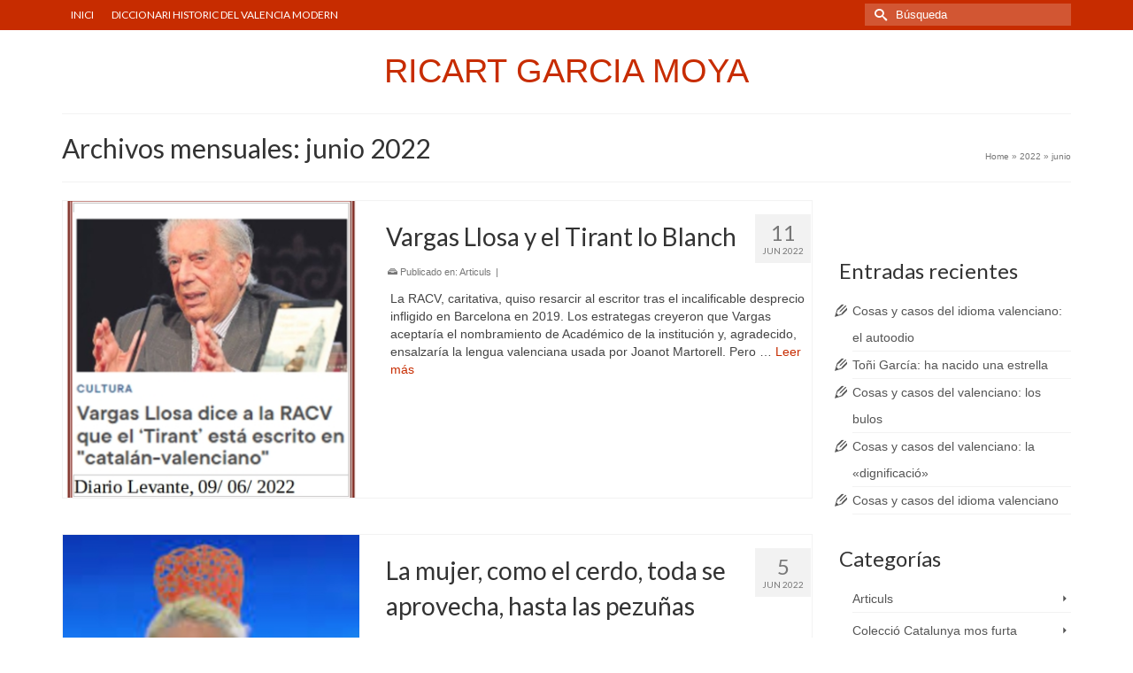

--- FILE ---
content_type: text/html
request_url: http://ricartgarciamoya.com/2022/06/
body_size: 13161
content:
<!DOCTYPE html>
<html class="no-js" lang="es" itemscope="itemscope" itemtype="https://schema.org/WebPage" >
<head>
<meta charset="UTF-8">
<meta name="viewport" content="width=device-width, initial-scale=1.0">
<meta http-equiv="X-UA-Compatible" content="IE=edge">
<meta name='robots' content='noindex, follow' />
<!-- This site is optimized with the Yoast SEO plugin v26.7 - https://yoast.com/wordpress/plugins/seo/ -->
<title>junio 2022 - RICART GARCIA MOYA</title>
<meta property="og:locale" content="es_ES" />
<meta property="og:type" content="website" />
<meta property="og:title" content="junio 2022 - RICART GARCIA MOYA" />
<meta property="og:url" content="http://ricartgarciamoya.com/2022/06/" />
<meta property="og:site_name" content="RICART GARCIA MOYA" />
<script type="application/ld+json" class="yoast-schema-graph">{"@context":"https://schema.org","@graph":[{"@type":"CollectionPage","@id":"http://ricartgarciamoya.com/2022/06/","url":"http://ricartgarciamoya.com/2022/06/","name":"junio 2022 - RICART GARCIA MOYA","isPartOf":{"@id":"https://ricartgarciamoya.com/#website"},"primaryImageOfPage":{"@id":"http://ricartgarciamoya.com/2022/06/#primaryimage"},"image":{"@id":"http://ricartgarciamoya.com/2022/06/#primaryimage"},"thumbnailUrl":"https://i0.wp.com/ricartgarciamoya.com/wp-content/uploads/2022/06/vargas-llosa.jpg?fit=373%2C400","breadcrumb":{"@id":"http://ricartgarciamoya.com/2022/06/#breadcrumb"},"inLanguage":"es"},{"@type":"ImageObject","inLanguage":"es","@id":"http://ricartgarciamoya.com/2022/06/#primaryimage","url":"https://i0.wp.com/ricartgarciamoya.com/wp-content/uploads/2022/06/vargas-llosa.jpg?fit=373%2C400","contentUrl":"https://i0.wp.com/ricartgarciamoya.com/wp-content/uploads/2022/06/vargas-llosa.jpg?fit=373%2C400","width":373,"height":400},{"@type":"BreadcrumbList","@id":"http://ricartgarciamoya.com/2022/06/#breadcrumb","itemListElement":[{"@type":"ListItem","position":1,"name":"Home","item":"https://ricartgarciamoya.com/"},{"@type":"ListItem","position":2,"name":"Archives for junio 2022"}]},{"@type":"WebSite","@id":"https://ricartgarciamoya.com/#website","url":"https://ricartgarciamoya.com/","name":"RICART GARCIA MOYA","description":"Blog oficial","potentialAction":[{"@type":"SearchAction","target":{"@type":"EntryPoint","urlTemplate":"https://ricartgarciamoya.com/?s={search_term_string}"},"query-input":{"@type":"PropertyValueSpecification","valueRequired":true,"valueName":"search_term_string"}}],"inLanguage":"es"}]}</script>
<!-- / Yoast SEO plugin. -->
<link rel='dns-prefetch' href='//secure.gravatar.com' />
<link rel='dns-prefetch' href='//stats.wp.com' />
<link rel='dns-prefetch' href='//fonts.googleapis.com' />
<link rel='dns-prefetch' href='//v0.wordpress.com' />
<link rel='preconnect' href='//i0.wp.com' />
<link rel='preconnect' href='//c0.wp.com' />
<link rel="alternate" type="application/rss+xml" title="RICART GARCIA MOYA &raquo; Feed" href="http://ricartgarciamoya.com/feed/" />
<link rel="alternate" type="application/rss+xml" title="RICART GARCIA MOYA &raquo; Feed de los comentarios" href="http://ricartgarciamoya.com/comments/feed/" />
<style id='wp-img-auto-sizes-contain-inline-css' type='text/css'>
img:is([sizes=auto i],[sizes^="auto," i]){contain-intrinsic-size:3000px 1500px}
/*# sourceURL=wp-img-auto-sizes-contain-inline-css */
</style>
<style id='wp-emoji-styles-inline-css' type='text/css'>
img.wp-smiley, img.emoji {
display: inline !important;
border: none !important;
box-shadow: none !important;
height: 1em !important;
width: 1em !important;
margin: 0 0.07em !important;
vertical-align: -0.1em !important;
background: none !important;
padding: 0 !important;
}
/*# sourceURL=wp-emoji-styles-inline-css */
</style>
<style id='wp-block-library-inline-css' type='text/css'>
:root{--wp-block-synced-color:#7a00df;--wp-block-synced-color--rgb:122,0,223;--wp-bound-block-color:var(--wp-block-synced-color);--wp-editor-canvas-background:#ddd;--wp-admin-theme-color:#007cba;--wp-admin-theme-color--rgb:0,124,186;--wp-admin-theme-color-darker-10:#006ba1;--wp-admin-theme-color-darker-10--rgb:0,107,160.5;--wp-admin-theme-color-darker-20:#005a87;--wp-admin-theme-color-darker-20--rgb:0,90,135;--wp-admin-border-width-focus:2px}@media (min-resolution:192dpi){:root{--wp-admin-border-width-focus:1.5px}}.wp-element-button{cursor:pointer}:root .has-very-light-gray-background-color{background-color:#eee}:root .has-very-dark-gray-background-color{background-color:#313131}:root .has-very-light-gray-color{color:#eee}:root .has-very-dark-gray-color{color:#313131}:root .has-vivid-green-cyan-to-vivid-cyan-blue-gradient-background{background:linear-gradient(135deg,#00d084,#0693e3)}:root .has-purple-crush-gradient-background{background:linear-gradient(135deg,#34e2e4,#4721fb 50%,#ab1dfe)}:root .has-hazy-dawn-gradient-background{background:linear-gradient(135deg,#faaca8,#dad0ec)}:root .has-subdued-olive-gradient-background{background:linear-gradient(135deg,#fafae1,#67a671)}:root .has-atomic-cream-gradient-background{background:linear-gradient(135deg,#fdd79a,#004a59)}:root .has-nightshade-gradient-background{background:linear-gradient(135deg,#330968,#31cdcf)}:root .has-midnight-gradient-background{background:linear-gradient(135deg,#020381,#2874fc)}:root{--wp--preset--font-size--normal:16px;--wp--preset--font-size--huge:42px}.has-regular-font-size{font-size:1em}.has-larger-font-size{font-size:2.625em}.has-normal-font-size{font-size:var(--wp--preset--font-size--normal)}.has-huge-font-size{font-size:var(--wp--preset--font-size--huge)}.has-text-align-center{text-align:center}.has-text-align-left{text-align:left}.has-text-align-right{text-align:right}.has-fit-text{white-space:nowrap!important}#end-resizable-editor-section{display:none}.aligncenter{clear:both}.items-justified-left{justify-content:flex-start}.items-justified-center{justify-content:center}.items-justified-right{justify-content:flex-end}.items-justified-space-between{justify-content:space-between}.screen-reader-text{border:0;clip-path:inset(50%);height:1px;margin:-1px;overflow:hidden;padding:0;position:absolute;width:1px;word-wrap:normal!important}.screen-reader-text:focus{background-color:#ddd;clip-path:none;color:#444;display:block;font-size:1em;height:auto;left:5px;line-height:normal;padding:15px 23px 14px;text-decoration:none;top:5px;width:auto;z-index:100000}html :where(.has-border-color){border-style:solid}html :where([style*=border-top-color]){border-top-style:solid}html :where([style*=border-right-color]){border-right-style:solid}html :where([style*=border-bottom-color]){border-bottom-style:solid}html :where([style*=border-left-color]){border-left-style:solid}html :where([style*=border-width]){border-style:solid}html :where([style*=border-top-width]){border-top-style:solid}html :where([style*=border-right-width]){border-right-style:solid}html :where([style*=border-bottom-width]){border-bottom-style:solid}html :where([style*=border-left-width]){border-left-style:solid}html :where(img[class*=wp-image-]){height:auto;max-width:100%}:where(figure){margin:0 0 1em}html :where(.is-position-sticky){--wp-admin--admin-bar--position-offset:var(--wp-admin--admin-bar--height,0px)}@media screen and (max-width:600px){html :where(.is-position-sticky){--wp-admin--admin-bar--position-offset:0px}}
/*# sourceURL=wp-block-library-inline-css */
</style><style id='global-styles-inline-css' type='text/css'>
:root{--wp--preset--aspect-ratio--square: 1;--wp--preset--aspect-ratio--4-3: 4/3;--wp--preset--aspect-ratio--3-4: 3/4;--wp--preset--aspect-ratio--3-2: 3/2;--wp--preset--aspect-ratio--2-3: 2/3;--wp--preset--aspect-ratio--16-9: 16/9;--wp--preset--aspect-ratio--9-16: 9/16;--wp--preset--color--black: #000;--wp--preset--color--cyan-bluish-gray: #abb8c3;--wp--preset--color--white: #fff;--wp--preset--color--pale-pink: #f78da7;--wp--preset--color--vivid-red: #cf2e2e;--wp--preset--color--luminous-vivid-orange: #ff6900;--wp--preset--color--luminous-vivid-amber: #fcb900;--wp--preset--color--light-green-cyan: #7bdcb5;--wp--preset--color--vivid-green-cyan: #00d084;--wp--preset--color--pale-cyan-blue: #8ed1fc;--wp--preset--color--vivid-cyan-blue: #0693e3;--wp--preset--color--vivid-purple: #9b51e0;--wp--preset--color--virtue-primary: #2d5c88;--wp--preset--color--virtue-primary-light: #6c8dab;--wp--preset--color--very-light-gray: #eee;--wp--preset--color--very-dark-gray: #444;--wp--preset--gradient--vivid-cyan-blue-to-vivid-purple: linear-gradient(135deg,rgb(6,147,227) 0%,rgb(155,81,224) 100%);--wp--preset--gradient--light-green-cyan-to-vivid-green-cyan: linear-gradient(135deg,rgb(122,220,180) 0%,rgb(0,208,130) 100%);--wp--preset--gradient--luminous-vivid-amber-to-luminous-vivid-orange: linear-gradient(135deg,rgb(252,185,0) 0%,rgb(255,105,0) 100%);--wp--preset--gradient--luminous-vivid-orange-to-vivid-red: linear-gradient(135deg,rgb(255,105,0) 0%,rgb(207,46,46) 100%);--wp--preset--gradient--very-light-gray-to-cyan-bluish-gray: linear-gradient(135deg,rgb(238,238,238) 0%,rgb(169,184,195) 100%);--wp--preset--gradient--cool-to-warm-spectrum: linear-gradient(135deg,rgb(74,234,220) 0%,rgb(151,120,209) 20%,rgb(207,42,186) 40%,rgb(238,44,130) 60%,rgb(251,105,98) 80%,rgb(254,248,76) 100%);--wp--preset--gradient--blush-light-purple: linear-gradient(135deg,rgb(255,206,236) 0%,rgb(152,150,240) 100%);--wp--preset--gradient--blush-bordeaux: linear-gradient(135deg,rgb(254,205,165) 0%,rgb(254,45,45) 50%,rgb(107,0,62) 100%);--wp--preset--gradient--luminous-dusk: linear-gradient(135deg,rgb(255,203,112) 0%,rgb(199,81,192) 50%,rgb(65,88,208) 100%);--wp--preset--gradient--pale-ocean: linear-gradient(135deg,rgb(255,245,203) 0%,rgb(182,227,212) 50%,rgb(51,167,181) 100%);--wp--preset--gradient--electric-grass: linear-gradient(135deg,rgb(202,248,128) 0%,rgb(113,206,126) 100%);--wp--preset--gradient--midnight: linear-gradient(135deg,rgb(2,3,129) 0%,rgb(40,116,252) 100%);--wp--preset--font-size--small: 13px;--wp--preset--font-size--medium: 20px;--wp--preset--font-size--large: 36px;--wp--preset--font-size--x-large: 42px;--wp--preset--spacing--20: 0.44rem;--wp--preset--spacing--30: 0.67rem;--wp--preset--spacing--40: 1rem;--wp--preset--spacing--50: 1.5rem;--wp--preset--spacing--60: 2.25rem;--wp--preset--spacing--70: 3.38rem;--wp--preset--spacing--80: 5.06rem;--wp--preset--shadow--natural: 6px 6px 9px rgba(0, 0, 0, 0.2);--wp--preset--shadow--deep: 12px 12px 50px rgba(0, 0, 0, 0.4);--wp--preset--shadow--sharp: 6px 6px 0px rgba(0, 0, 0, 0.2);--wp--preset--shadow--outlined: 6px 6px 0px -3px rgb(255, 255, 255), 6px 6px rgb(0, 0, 0);--wp--preset--shadow--crisp: 6px 6px 0px rgb(0, 0, 0);}:where(.is-layout-flex){gap: 0.5em;}:where(.is-layout-grid){gap: 0.5em;}body .is-layout-flex{display: flex;}.is-layout-flex{flex-wrap: wrap;align-items: center;}.is-layout-flex > :is(*, div){margin: 0;}body .is-layout-grid{display: grid;}.is-layout-grid > :is(*, div){margin: 0;}:where(.wp-block-columns.is-layout-flex){gap: 2em;}:where(.wp-block-columns.is-layout-grid){gap: 2em;}:where(.wp-block-post-template.is-layout-flex){gap: 1.25em;}:where(.wp-block-post-template.is-layout-grid){gap: 1.25em;}.has-black-color{color: var(--wp--preset--color--black) !important;}.has-cyan-bluish-gray-color{color: var(--wp--preset--color--cyan-bluish-gray) !important;}.has-white-color{color: var(--wp--preset--color--white) !important;}.has-pale-pink-color{color: var(--wp--preset--color--pale-pink) !important;}.has-vivid-red-color{color: var(--wp--preset--color--vivid-red) !important;}.has-luminous-vivid-orange-color{color: var(--wp--preset--color--luminous-vivid-orange) !important;}.has-luminous-vivid-amber-color{color: var(--wp--preset--color--luminous-vivid-amber) !important;}.has-light-green-cyan-color{color: var(--wp--preset--color--light-green-cyan) !important;}.has-vivid-green-cyan-color{color: var(--wp--preset--color--vivid-green-cyan) !important;}.has-pale-cyan-blue-color{color: var(--wp--preset--color--pale-cyan-blue) !important;}.has-vivid-cyan-blue-color{color: var(--wp--preset--color--vivid-cyan-blue) !important;}.has-vivid-purple-color{color: var(--wp--preset--color--vivid-purple) !important;}.has-black-background-color{background-color: var(--wp--preset--color--black) !important;}.has-cyan-bluish-gray-background-color{background-color: var(--wp--preset--color--cyan-bluish-gray) !important;}.has-white-background-color{background-color: var(--wp--preset--color--white) !important;}.has-pale-pink-background-color{background-color: var(--wp--preset--color--pale-pink) !important;}.has-vivid-red-background-color{background-color: var(--wp--preset--color--vivid-red) !important;}.has-luminous-vivid-orange-background-color{background-color: var(--wp--preset--color--luminous-vivid-orange) !important;}.has-luminous-vivid-amber-background-color{background-color: var(--wp--preset--color--luminous-vivid-amber) !important;}.has-light-green-cyan-background-color{background-color: var(--wp--preset--color--light-green-cyan) !important;}.has-vivid-green-cyan-background-color{background-color: var(--wp--preset--color--vivid-green-cyan) !important;}.has-pale-cyan-blue-background-color{background-color: var(--wp--preset--color--pale-cyan-blue) !important;}.has-vivid-cyan-blue-background-color{background-color: var(--wp--preset--color--vivid-cyan-blue) !important;}.has-vivid-purple-background-color{background-color: var(--wp--preset--color--vivid-purple) !important;}.has-black-border-color{border-color: var(--wp--preset--color--black) !important;}.has-cyan-bluish-gray-border-color{border-color: var(--wp--preset--color--cyan-bluish-gray) !important;}.has-white-border-color{border-color: var(--wp--preset--color--white) !important;}.has-pale-pink-border-color{border-color: var(--wp--preset--color--pale-pink) !important;}.has-vivid-red-border-color{border-color: var(--wp--preset--color--vivid-red) !important;}.has-luminous-vivid-orange-border-color{border-color: var(--wp--preset--color--luminous-vivid-orange) !important;}.has-luminous-vivid-amber-border-color{border-color: var(--wp--preset--color--luminous-vivid-amber) !important;}.has-light-green-cyan-border-color{border-color: var(--wp--preset--color--light-green-cyan) !important;}.has-vivid-green-cyan-border-color{border-color: var(--wp--preset--color--vivid-green-cyan) !important;}.has-pale-cyan-blue-border-color{border-color: var(--wp--preset--color--pale-cyan-blue) !important;}.has-vivid-cyan-blue-border-color{border-color: var(--wp--preset--color--vivid-cyan-blue) !important;}.has-vivid-purple-border-color{border-color: var(--wp--preset--color--vivid-purple) !important;}.has-vivid-cyan-blue-to-vivid-purple-gradient-background{background: var(--wp--preset--gradient--vivid-cyan-blue-to-vivid-purple) !important;}.has-light-green-cyan-to-vivid-green-cyan-gradient-background{background: var(--wp--preset--gradient--light-green-cyan-to-vivid-green-cyan) !important;}.has-luminous-vivid-amber-to-luminous-vivid-orange-gradient-background{background: var(--wp--preset--gradient--luminous-vivid-amber-to-luminous-vivid-orange) !important;}.has-luminous-vivid-orange-to-vivid-red-gradient-background{background: var(--wp--preset--gradient--luminous-vivid-orange-to-vivid-red) !important;}.has-very-light-gray-to-cyan-bluish-gray-gradient-background{background: var(--wp--preset--gradient--very-light-gray-to-cyan-bluish-gray) !important;}.has-cool-to-warm-spectrum-gradient-background{background: var(--wp--preset--gradient--cool-to-warm-spectrum) !important;}.has-blush-light-purple-gradient-background{background: var(--wp--preset--gradient--blush-light-purple) !important;}.has-blush-bordeaux-gradient-background{background: var(--wp--preset--gradient--blush-bordeaux) !important;}.has-luminous-dusk-gradient-background{background: var(--wp--preset--gradient--luminous-dusk) !important;}.has-pale-ocean-gradient-background{background: var(--wp--preset--gradient--pale-ocean) !important;}.has-electric-grass-gradient-background{background: var(--wp--preset--gradient--electric-grass) !important;}.has-midnight-gradient-background{background: var(--wp--preset--gradient--midnight) !important;}.has-small-font-size{font-size: var(--wp--preset--font-size--small) !important;}.has-medium-font-size{font-size: var(--wp--preset--font-size--medium) !important;}.has-large-font-size{font-size: var(--wp--preset--font-size--large) !important;}.has-x-large-font-size{font-size: var(--wp--preset--font-size--x-large) !important;}
/*# sourceURL=global-styles-inline-css */
</style>
<style id='classic-theme-styles-inline-css' type='text/css'>
/*! This file is auto-generated */
.wp-block-button__link{color:#fff;background-color:#32373c;border-radius:9999px;box-shadow:none;text-decoration:none;padding:calc(.667em + 2px) calc(1.333em + 2px);font-size:1.125em}.wp-block-file__button{background:#32373c;color:#fff;text-decoration:none}
/*# sourceURL=/wp-includes/css/classic-themes.min.css */
</style>
<style id='jetpack_facebook_likebox-inline-css' type='text/css'>
.widget_facebook_likebox {
overflow: hidden;
}
/*# sourceURL=http://ricartgarciamoya.com/wp-content/plugins/jetpack/modules/widgets/facebook-likebox/style.css */
</style>
<link rel='stylesheet' id='virtue_main-css' href='http://ricartgarciamoya.com/wp-content/themes/virtue_premium/assets/css/virtue.css?ver=4.9.18' type='text/css' media='all' />
<link rel='stylesheet' id='virtue_print-css' href='http://ricartgarciamoya.com/wp-content/themes/virtue_premium/assets/css/virtue_print.css?ver=4.9.18' type='text/css' media='print' />
<link rel='stylesheet' id='virtue_icons-css' href='http://ricartgarciamoya.com/wp-content/themes/virtue_premium/assets/css/virtue_icons.css?ver=4.9.18' type='text/css' media='all' />
<link rel='stylesheet' id='virtue_skin-css' href='http://ricartgarciamoya.com/wp-content/themes/virtue_premium/assets/css/skins/redhot.css?ver=4.9.18' type='text/css' media='all' />
<link rel='stylesheet' id='redux-google-fonts-virtue_premium-css' href='http://fonts.googleapis.com/css?family=Lato%3A400%2C700&#038;subset=latin&#038;ver=6.9' type='text/css' media='all' />
<script type="text/javascript" src="https://c0.wp.com/c/6.9/wp-includes/js/jquery/jquery.min.js" id="jquery-core-js"></script>
<script type="text/javascript" src="https://c0.wp.com/c/6.9/wp-includes/js/jquery/jquery-migrate.min.js" id="jquery-migrate-js"></script>
<link rel="https://api.w.org/" href="http://ricartgarciamoya.com/wp-json/" /><link rel="EditURI" type="application/rsd+xml" title="RSD" href="http://ricartgarciamoya.com/xmlrpc.php?rsd" />
<style>img#wpstats{display:none}</style>
<style type="text/css" id="kt-custom-css">#logo {padding-top:25px;}#logo {padding-bottom:10px;}#logo {margin-left:0px;}#logo {margin-right:0px;}#nav-main, .nav-main {margin-top:40px;}#nav-main, .nav-main  {margin-bottom:10px;}.headerfont, .tp-caption, .yith-wcan-list li, .yith-wcan .yith-wcan-reset-navigation, ul.yith-wcan-label li a, .price {font-family:Lato;} 
.topbarmenu ul li {font-family:Lato;}
#kadbreadcrumbs {font-family:Arial, Helvetica, sans-serif;}.home-iconmenu a h4, .home-iconmenu a i, .home-iconmenu a p, .home-iconmenu .home-icon-item h4, .home-iconmenu .home-icon-item p, .home-iconmenu .home-icon-item i {color:#000000;} .home-iconmenu a:hover h4, .home-iconmenu a:hover i, .home-iconmenu a:hover p, .home-iconmenu .home-icon-item:hover h4, .home-iconmenu .home-icon-item:hover i, .home-iconmenu .home-icon-item:hover p {color:#fff;} input[type=number]::-webkit-inner-spin-button, input[type=number]::-webkit-outer-spin-button { -webkit-appearance: none; margin: 0; } input[type=number] {-moz-appearance: textfield;}.quantity input::-webkit-outer-spin-button,.quantity input::-webkit-inner-spin-button {display: none;}.portfolionav {padding: 10px 0 10px;}.woocommerce-ordering {margin: 16px 0 0;}.product_item .product_details h5 {min-height:40px;}#nav-second ul.sf-menu>li {width:16.5%;}.kad-header-style-two .nav-main ul.sf-menu > li {width: 33.333333%;}.kad-hidepostauthortop, .postauthortop {display:none;}.postcommentscount {display:none;}@media (max-width: 992px) {.nav-trigger .nav-trigger-case {position: static; display: block; width: 100%;}}@media only screen and (device-width: 768px) {.nav-trigger .nav-trigger-case {position: static; display: block; width: 100%;}}.entry-content p { margin-bottom:16px;}</style><!-- Google Analytics -->
<script>
(function(i,s,o,g,r,a,m){i['GoogleAnalyticsObject']=r;i[r]=i[r]||function(){
(i[r].q=i[r].q||[]).push(arguments)},i[r].l=1*new Date();a=s.createElement(o),
m=s.getElementsByTagName(o)[0];a.async=1;a.src=g;m.parentNode.insertBefore(a,m)
})(window,document,'script','//www.google-analytics.com/analytics.js','ga');
ga('create', 'UA-57438772-1', 'auto');
ga('send', 'pageview');
</script>
<!-- End Google Analytics -->
<style type="text/css" title="dynamic-css" class="options-output">.kad_tagline{font-family:Lato;line-height:20px;font-weight:400;font-style:normal;color:#444444;font-size:14px;}.product_item .product_details h5{font-family:Lato;line-height:20px;font-weight:700;font-style:normal;font-size:16px;}h1{font-family:Lato;line-height:40px;font-weight:400;font-style:normal;font-size:30px;}h2{font-family:Lato;line-height:40px;font-weight:400;font-style:normal;font-size:28px;}h3{font-family:Lato;line-height:40px;font-weight:400;font-style:normal;font-size:24px;}h4{font-family:Lato;line-height:40px;font-weight:400;font-style:normal;font-size:24px;}h5{font-family:Lato;line-height:24px;font-weight:normal;font-style:normal;font-size:18px;}body{font-family:Arial, Helvetica, sans-serif;line-height:20px;font-weight:400;font-style:normal;font-size:14px;}#nav-main ul.sf-menu a, .nav-main ul.sf-menu a{font-family:Lato;line-height:18px;font-weight:400;font-style:normal;font-size:12px;}#nav-second ul.sf-menu a{font-family:Lato;line-height:22px;font-weight:400;font-style:normal;font-size:18px;}#nav-main ul.sf-menu ul li a, #nav-second ul.sf-menu ul li a, .nav-main ul.sf-menu ul li a{line-height:inherit;font-size:12px;}.kad-nav-inner .kad-mnav, .kad-mobile-nav .kad-nav-inner li a,.nav-trigger-case{font-family:Lato;line-height:20px;font-weight:400;font-style:normal;font-size:16px;}</style></head>
<body class="archive date wp-embed-responsive wp-theme-virtue_premium notsticky virtue-skin-redhot wide" data-smooth-scrolling="0" data-smooth-scrolling-hide="0" data-jsselect="1" data-product-tab-scroll="0" data-animate="1" data-sticky="0" >
<div id="wrapper" class="container">
<!--[if lt IE 8]><div class="alert"> You are using an outdated browser. Please upgrade your browser to improve your experience.</div><![endif]-->
<header id="kad-banner" class="banner headerclass kt-not-mobile-sticky " data-header-shrink="0" data-mobile-sticky="0" data-menu-stick="0">
<div id="topbar" class="topclass">
<div class="container">
<div class="row">
<div class="col-md-6 col-sm-6 kad-topbar-left">
<div class="topbarmenu clearfix">
<ul id="menu-principal" class="sf-menu"><li  class="menu-inici menu-item-11220 menu-item"><a href="http://ricartgarciamoya.com/"><span>INICI</span></a></li>
<li  class="menu-diccionari-historic-del-valencia-modern menu-item-113957 menu-item"><a href="http://ricartgarciamoya.com/wp-content/uploads/2025/10/DHIVAM-2025-octubre-2025.pdf"><span>DICCIONARI HISTORIC  DEL  VALENCIA MODERN</span></a></li>
</ul>				</div>
</div><!-- close col-md-6 -->
<div class="col-md-6 col-sm-6 kad-topbar-right">
<div id="topbar-search" class="topbar-widget">
<div class="widget-1 widget-first topbar-widgetcontent topbar-widgetcontain"><form role="search" method="get" class="form-search" action="http://ricartgarciamoya.com/">
<label>
<span class="screen-reader-text">Buscar por:</span>
<input type="text" value="" name="s" class="search-query" placeholder="Búsqueda">
</label>
<button type="submit" class="search-icon" aria-label="Submit Search"><i class="icon-search"></i></button>
</form>
</div>				</div>
</div> <!-- close col-md-6-->
</div> <!-- Close Row -->
</div> <!-- Close Container -->
</div>	<div class="container">
<div class="row">
<div class="col-md-12 clearfix kad-header-left">
<div id="logo" class="logocase">
<a class="brand logofont" href="http://ricartgarciamoya.com/" title="RICART GARCIA MOYA">
RICART GARCIA MOYA					</a>
</div> <!-- Close #logo -->
</div><!-- close kad-header-left -->
<div class="col-md-12 kad-header-right">
</div> <!-- Close kad-header-right -->       
</div> <!-- Close Row -->
</div> <!-- Close Container -->
</header>
<div class="wrap clearfix contentclass hfeed" role="document">
<div id="pageheader" class="titleclass">
<div class="container">
<div class="page-header">
<h1 class="entry-title" itemprop="name">
Archivos mensuales: junio 2022			</h1>
<div class="page-bread-container clearfix"><div id="kadbreadcrumbs" class="color_gray"><span itemscope itemtype="http://data-vocabulary.org/Breadcrumb"><a href="http://ricartgarciamoya.com/" itemprop="url" class="kad-bc-home"><span itemprop="title">Home</span></a></span> <span class="bc-delimiter">&raquo;</span> <span itemscope itemtype="http://data-vocabulary.org/Breadcrumb"><a href="http://ricartgarciamoya.com/2022/" itemprop="url"><span itemprop="title">2022</span></a></span> <span class="bc-delimiter">&raquo;</span> <span class="kad-breadcurrent">junio</span></div></div>		</div>
</div>
</div> <!--titleclass-->
<div id="content" class="container">
<div class="row">
<div class="main col-lg-9 col-md-8  postlist " role="main">
<div class="kt_archivecontent " data-nextselector=".wp-pagenavi a.next" data-navselector=".wp-pagenavi" data-itemselector=".post" data-itemloadselector=".kad-animation" data-infiniteloader="http://ricartgarciamoya.com/wp-content/themes/virtue_premium/assets/img/loader.gif"> 
<article id="post-114997" class="kad_blog_item kad-animation post-114997 post type-post status-publish format-standard has-post-thumbnail hentry category-articuls" data-animation="fade-in" data-delay="0">
<div class="row">
<div class="col-md-5 post-image-container">
<div class="imghoverclass img-margin-center">
<a href="http://ricartgarciamoya.com/2022/06/11/vargas-llosa-y-el-tirant-lo-blanch/" title="Vargas Llosa y el Tirant lo Blanch">
<div class="kt-intrinsic-container kt-intrinsic-container-center" style="max-width:365px"><div class="kt-intrinsic" style="padding-bottom:100%;"><img src="https://i0.wp.com/ricartgarciamoya.com/wp-content/uploads/2022/06/vargas-llosa.jpg?fit=373%2C400&#038;resize=365%2C365" width="365" height="365"   class="iconhover" alt="" ></div></div>					</a> 
</div>
</div>
<div class="col-md-7 post-text-container postcontent">
<div class="postmeta updated color_gray">
<div class="postdate bg-lightgray headerfont">
<meta itemprop="datePublished" content="2022-06-11T11:45:54+00:00">
<span class="postday">11</span>
Jun 2022		</div>
</div>
<header>
<a href="http://ricartgarciamoya.com/2022/06/11/vargas-llosa-y-el-tirant-lo-blanch/"><h2 class="entry-title">Vargas Llosa y el Tirant lo Blanch</h2></a><div class="subhead">
<span class="postedintop">
<i class="icon-drawer"></i>
Publicado en:  <a href="http://ricartgarciamoya.com/category/articuls/" rel="category tag">Articuls</a>		</span>
<span class="virtue-meta-divider post-category-divider kad-hidepostedin"> | </span>
</div>
</header>
<div class="entry-content">
<p>La RACV, caritativa, quiso resarcir al escritor tras el incalificable desprecio infligido en Barcelona en 2019. Los estrategas creyeron que Vargas aceptaría el nombramiento de Académico de la institución y, agradecido, ensalzaría la lengua valenciana usada por Joanot Martorell. Pero &hellip; <a class="kt-excerpt-readmore" href="http://ricartgarciamoya.com/2022/06/11/vargas-llosa-y-el-tirant-lo-blanch/" aria-label="Vargas Llosa y el Tirant lo Blanch">Leer m&aacute;s</a></p>
</div>
<footer>
</footer>
</div><!-- Text size -->
</div><!-- row-->
</article> <!-- Article -->
<article id="post-114990" class="kad_blog_item kad-animation post-114990 post type-post status-publish format-standard has-post-thumbnail hentry category-articuls" data-animation="fade-in" data-delay="0">
<div class="row">
<div class="col-md-5 post-image-container">
<div class="imghoverclass img-margin-center">
<a href="http://ricartgarciamoya.com/2022/06/05/la-mujer-como-el-cerdo-toda-se-aprovecha-hasta-las-pezunas/" title="La mujer, como el cerdo, toda se aprovecha, hasta las pezuñas">
<div class="kt-intrinsic-container kt-intrinsic-container-center" style="max-width:365px"><div class="kt-intrinsic" style="padding-bottom:100%;"><img src="https://i0.wp.com/ricartgarciamoya.com/wp-content/uploads/2022/06/leticia.jpg?fit=435%2C371&#038;resize=365%2C365" width="365" height="365"   class="iconhover" alt="leticia" ></div></div>					</a> 
</div>
</div>
<div class="col-md-7 post-text-container postcontent">
<div class="postmeta updated color_gray">
<div class="postdate bg-lightgray headerfont">
<meta itemprop="datePublished" content="2022-06-05T20:11:51+00:00">
<span class="postday">5</span>
Jun 2022		</div>
</div>
<header>
<a href="http://ricartgarciamoya.com/2022/06/05/la-mujer-como-el-cerdo-toda-se-aprovecha-hasta-las-pezunas/"><h2 class="entry-title">La mujer, como el cerdo, toda se aprovecha, hasta las pezuñas</h2></a><div class="subhead">
<span class="postedintop">
<i class="icon-drawer"></i>
Publicado en:  <a href="http://ricartgarciamoya.com/category/articuls/" rel="category tag">Articuls</a>		</span>
<span class="virtue-meta-divider post-category-divider kad-hidepostedin"> | </span>
</div>
</header>
<div class="entry-content">
<p>La extrema derecha, camuflada de progresista, comunista, socialista, catalanista, altruista y demás -istas posibles, convierte en gracia ingeniosa lo que es ofensivo a la dignidad del ser humano. Así, cuando Echenique canta la copla de “&#8230;la minga, Dominga’, las feministas &hellip; <a class="kt-excerpt-readmore" href="http://ricartgarciamoya.com/2022/06/05/la-mujer-como-el-cerdo-toda-se-aprovecha-hasta-las-pezunas/" aria-label="La mujer, como el cerdo, toda se aprovecha, hasta las pezuñas">Leer m&aacute;s</a></p>
</div>
<footer>
</footer>
</div><!-- Text size -->
</div><!-- row-->
</article> <!-- Article -->
<article id="post-114986" class="kad_blog_item kad-animation post-114986 post type-post status-publish format-standard has-post-thumbnail hentry category-articuls" data-animation="fade-in" data-delay="0">
<div class="row">
<div class="col-md-5 post-image-container">
<div class="imghoverclass img-margin-center">
<a href="http://ricartgarciamoya.com/2022/06/03/espiritismo-y-ocultismo-en-la-renaixenca-catalana/" title="Espiritismo y ocultismo en la Renaixença catalana">
<div class="kt-intrinsic-container kt-intrinsic-container-center" style="max-width:500px"><div class="kt-intrinsic" style="padding-bottom:65.6%;"><img src="https://i0.wp.com/ricartgarciamoya.com/wp-content/uploads/2022/06/ausias.jpg?fit=500%2C328" width="500" height="328" srcset="https://i0.wp.com/ricartgarciamoya.com/wp-content/uploads/2022/06/ausias.jpg?w=500 500w, https://i0.wp.com/ricartgarciamoya.com/wp-content/uploads/2022/06/ausias.jpg?resize=300%2C197 300w" sizes="(max-width: 500px) 100vw, 500px" class="iconhover" alt="" ></div></div>					</a> 
</div>
</div>
<div class="col-md-7 post-text-container postcontent">
<div class="postmeta updated color_gray">
<div class="postdate bg-lightgray headerfont">
<meta itemprop="datePublished" content="2022-06-03T15:20:22+00:00">
<span class="postday">3</span>
Jun 2022		</div>
</div>
<header>
<a href="http://ricartgarciamoya.com/2022/06/03/espiritismo-y-ocultismo-en-la-renaixenca-catalana/"><h2 class="entry-title">Espiritismo y ocultismo en la Renaixença catalana</h2></a><div class="subhead">
<span class="postedintop">
<i class="icon-drawer"></i>
Publicado en:  <a href="http://ricartgarciamoya.com/category/articuls/" rel="category tag">Articuls</a>		</span>
<span class="virtue-meta-divider post-category-divider kad-hidepostedin"> | </span>
</div>
</header>
<div class="entry-content">
<p>Como es sabido, Muñoz Seca triunfó con La venganza de Don Mendo, estrenada en 1918. De éxito en éxito, estaba con su esposa en la progresista Barcelona para asistir al estreno de La tonta del rizo en el día, ¡vaya &hellip; <a class="kt-excerpt-readmore" href="http://ricartgarciamoya.com/2022/06/03/espiritismo-y-ocultismo-en-la-renaixenca-catalana/" aria-label="Espiritismo y ocultismo en la Renaixença catalana">Leer m&aacute;s</a></p>
</div>
<footer>
</footer>
</div><!-- Text size -->
</div><!-- row-->
</article> <!-- Article -->
</div> 
</div><!-- /.main --><aside id="ktsidebar" class="col-lg-3 col-md-4 kad-sidebar" role="complementary" itemscope itemtype="https://schema.org/WPSideBar">
<div class="sidebar">
<section id="facebook-likebox-2" class="widget-1 widget-first widget widget_facebook_likebox"><div class="widget-inner">		<div id="fb-root"></div>
<div class="fb-page" data-href="https://www.facebook.com/Ricart-Garc%C3%ADa-Moya-483433965376130/" data-width="340"  data-height="130" data-hide-cover="false" data-show-facepile="false" data-tabs="false" data-hide-cta="false" data-small-header="false">
<div class="fb-xfbml-parse-ignore"><blockquote cite="https://www.facebook.com/Ricart-Garc%C3%ADa-Moya-483433965376130/"><a href="https://www.facebook.com/Ricart-Garc%C3%ADa-Moya-483433965376130/"></a></blockquote></div>
</div>
</div></section>
<section id="recent-posts-2" class="widget-2 widget widget_recent_entries"><div class="widget-inner">
<h3>Entradas recientes</h3>
<ul>
<li>
<a href="http://ricartgarciamoya.com/2026/01/18/cosas-y-casos-del-idioma-valenciano-el-autoodio/">Cosas y casos del idioma valenciano: el autoodio</a>
</li>
<li>
<a href="http://ricartgarciamoya.com/2025/11/23/toni-garcia-ha-nacido-una-estrella/">Toñi García: ha nacido una estrella</a>
</li>
<li>
<a href="http://ricartgarciamoya.com/2025/11/13/cosas-y-casos-del-valenciano-los-bulos/">Cosas y casos del valenciano: los bulos</a>
</li>
<li>
<a href="http://ricartgarciamoya.com/2025/11/05/cosas-y-casos-del-valenciano-la-dignificacio/">Cosas y casos del valenciano: la «dignificació»</a>
</li>
<li>
<a href="http://ricartgarciamoya.com/2025/10/26/cosas-y-casos-del-idioma-valenciano-2/">Cosas y casos del idioma valenciano</a>
</li>
</ul>
</div></section><section id="categories-2" class="widget-3 widget widget_categories"><div class="widget-inner"><h3>Categorías</h3>
<ul>
<li class="cat-item cat-item-21"><a href="http://ricartgarciamoya.com/category/articuls/">Articuls</a>
</li>
<li class="cat-item cat-item-56"><a href="http://ricartgarciamoya.com/category/opusculs/coleccio-catalunya-mos-furta/">Colecció Catalunya mos furta</a>
</li>
<li class="cat-item cat-item-23"><a href="http://ricartgarciamoya.com/category/articuls/diario-de-valencia/">Diario de Valencia</a>
</li>
<li class="cat-item cat-item-48"><a href="http://ricartgarciamoya.com/category/articuls/diario-informacion/">Diario Información</a>
</li>
<li class="cat-item cat-item-22"><a href="http://ricartgarciamoya.com/category/articuls/el-palleter/">El Palleter</a>
</li>
<li class="cat-item cat-item-33"><a href="http://ricartgarciamoya.com/category/historias-del-idioma-valenciano/">Historias del idioma valenciano</a>
</li>
<li class="cat-item cat-item-31"><a href="http://ricartgarciamoya.com/category/articuls/las-provincias/">Las Provincias</a>
</li>
<li class="cat-item cat-item-51"><a href="http://ricartgarciamoya.com/category/llibres/">Llibres</a>
</li>
<li class="cat-item cat-item-52"><a href="http://ricartgarciamoya.com/category/opusculs/">Opúsculs</a>
</li>
<li class="cat-item cat-item-1"><a href="http://ricartgarciamoya.com/category/uncategorized/">Uncategorized</a>
</li>
</ul>
</div></section><section id="archives-2" class="widget-4 widget widget_archive"><div class="widget-inner"><h3>Archivos</h3>
<ul>
<li><a href='http://ricartgarciamoya.com/2026/01/'>enero 2026</a></li>
<li><a href='http://ricartgarciamoya.com/2025/11/'>noviembre 2025</a></li>
<li><a href='http://ricartgarciamoya.com/2025/10/'>octubre 2025</a></li>
<li><a href='http://ricartgarciamoya.com/2025/09/'>septiembre 2025</a></li>
<li><a href='http://ricartgarciamoya.com/2025/08/'>agosto 2025</a></li>
<li><a href='http://ricartgarciamoya.com/2025/07/'>julio 2025</a></li>
<li><a href='http://ricartgarciamoya.com/2025/06/'>junio 2025</a></li>
<li><a href='http://ricartgarciamoya.com/2025/03/'>marzo 2025</a></li>
<li><a href='http://ricartgarciamoya.com/2025/01/'>enero 2025</a></li>
<li><a href='http://ricartgarciamoya.com/2024/11/'>noviembre 2024</a></li>
<li><a href='http://ricartgarciamoya.com/2024/10/'>octubre 2024</a></li>
<li><a href='http://ricartgarciamoya.com/2024/06/'>junio 2024</a></li>
<li><a href='http://ricartgarciamoya.com/2024/05/'>mayo 2024</a></li>
<li><a href='http://ricartgarciamoya.com/2024/04/'>abril 2024</a></li>
<li><a href='http://ricartgarciamoya.com/2024/03/'>marzo 2024</a></li>
<li><a href='http://ricartgarciamoya.com/2024/02/'>febrero 2024</a></li>
<li><a href='http://ricartgarciamoya.com/2023/12/'>diciembre 2023</a></li>
<li><a href='http://ricartgarciamoya.com/2023/11/'>noviembre 2023</a></li>
<li><a href='http://ricartgarciamoya.com/2023/10/'>octubre 2023</a></li>
<li><a href='http://ricartgarciamoya.com/2023/06/'>junio 2023</a></li>
<li><a href='http://ricartgarciamoya.com/2023/05/'>mayo 2023</a></li>
<li><a href='http://ricartgarciamoya.com/2023/04/'>abril 2023</a></li>
<li><a href='http://ricartgarciamoya.com/2023/03/'>marzo 2023</a></li>
<li><a href='http://ricartgarciamoya.com/2023/02/'>febrero 2023</a></li>
<li><a href='http://ricartgarciamoya.com/2023/01/'>enero 2023</a></li>
<li><a href='http://ricartgarciamoya.com/2022/12/'>diciembre 2022</a></li>
<li><a href='http://ricartgarciamoya.com/2022/11/'>noviembre 2022</a></li>
<li><a href='http://ricartgarciamoya.com/2022/10/'>octubre 2022</a></li>
<li><a href='http://ricartgarciamoya.com/2022/06/' aria-current="page">junio 2022</a></li>
<li><a href='http://ricartgarciamoya.com/2022/05/'>mayo 2022</a></li>
<li><a href='http://ricartgarciamoya.com/2022/03/'>marzo 2022</a></li>
<li><a href='http://ricartgarciamoya.com/2022/02/'>febrero 2022</a></li>
<li><a href='http://ricartgarciamoya.com/2022/01/'>enero 2022</a></li>
<li><a href='http://ricartgarciamoya.com/2021/12/'>diciembre 2021</a></li>
<li><a href='http://ricartgarciamoya.com/2021/11/'>noviembre 2021</a></li>
<li><a href='http://ricartgarciamoya.com/2021/10/'>octubre 2021</a></li>
<li><a href='http://ricartgarciamoya.com/2021/06/'>junio 2021</a></li>
<li><a href='http://ricartgarciamoya.com/2021/05/'>mayo 2021</a></li>
<li><a href='http://ricartgarciamoya.com/2021/04/'>abril 2021</a></li>
<li><a href='http://ricartgarciamoya.com/2021/03/'>marzo 2021</a></li>
<li><a href='http://ricartgarciamoya.com/2021/02/'>febrero 2021</a></li>
<li><a href='http://ricartgarciamoya.com/2021/01/'>enero 2021</a></li>
<li><a href='http://ricartgarciamoya.com/2020/12/'>diciembre 2020</a></li>
<li><a href='http://ricartgarciamoya.com/2020/11/'>noviembre 2020</a></li>
<li><a href='http://ricartgarciamoya.com/2020/10/'>octubre 2020</a></li>
<li><a href='http://ricartgarciamoya.com/2020/06/'>junio 2020</a></li>
<li><a href='http://ricartgarciamoya.com/2020/05/'>mayo 2020</a></li>
<li><a href='http://ricartgarciamoya.com/2020/04/'>abril 2020</a></li>
<li><a href='http://ricartgarciamoya.com/2020/03/'>marzo 2020</a></li>
<li><a href='http://ricartgarciamoya.com/2020/02/'>febrero 2020</a></li>
<li><a href='http://ricartgarciamoya.com/2020/01/'>enero 2020</a></li>
<li><a href='http://ricartgarciamoya.com/2019/11/'>noviembre 2019</a></li>
<li><a href='http://ricartgarciamoya.com/2019/10/'>octubre 2019</a></li>
<li><a href='http://ricartgarciamoya.com/2019/09/'>septiembre 2019</a></li>
<li><a href='http://ricartgarciamoya.com/2019/06/'>junio 2019</a></li>
<li><a href='http://ricartgarciamoya.com/2019/05/'>mayo 2019</a></li>
<li><a href='http://ricartgarciamoya.com/2019/04/'>abril 2019</a></li>
<li><a href='http://ricartgarciamoya.com/2019/03/'>marzo 2019</a></li>
<li><a href='http://ricartgarciamoya.com/2019/02/'>febrero 2019</a></li>
<li><a href='http://ricartgarciamoya.com/2019/01/'>enero 2019</a></li>
<li><a href='http://ricartgarciamoya.com/2018/12/'>diciembre 2018</a></li>
<li><a href='http://ricartgarciamoya.com/2018/11/'>noviembre 2018</a></li>
<li><a href='http://ricartgarciamoya.com/2018/10/'>octubre 2018</a></li>
<li><a href='http://ricartgarciamoya.com/2018/05/'>mayo 2018</a></li>
<li><a href='http://ricartgarciamoya.com/2018/04/'>abril 2018</a></li>
<li><a href='http://ricartgarciamoya.com/2018/03/'>marzo 2018</a></li>
<li><a href='http://ricartgarciamoya.com/2018/02/'>febrero 2018</a></li>
<li><a href='http://ricartgarciamoya.com/2018/01/'>enero 2018</a></li>
<li><a href='http://ricartgarciamoya.com/2017/12/'>diciembre 2017</a></li>
<li><a href='http://ricartgarciamoya.com/2017/11/'>noviembre 2017</a></li>
<li><a href='http://ricartgarciamoya.com/2017/10/'>octubre 2017</a></li>
<li><a href='http://ricartgarciamoya.com/2017/04/'>abril 2017</a></li>
<li><a href='http://ricartgarciamoya.com/2017/03/'>marzo 2017</a></li>
<li><a href='http://ricartgarciamoya.com/2017/01/'>enero 2017</a></li>
<li><a href='http://ricartgarciamoya.com/2016/06/'>junio 2016</a></li>
<li><a href='http://ricartgarciamoya.com/2016/05/'>mayo 2016</a></li>
<li><a href='http://ricartgarciamoya.com/2016/04/'>abril 2016</a></li>
<li><a href='http://ricartgarciamoya.com/2016/03/'>marzo 2016</a></li>
<li><a href='http://ricartgarciamoya.com/2016/02/'>febrero 2016</a></li>
<li><a href='http://ricartgarciamoya.com/2016/01/'>enero 2016</a></li>
<li><a href='http://ricartgarciamoya.com/2015/12/'>diciembre 2015</a></li>
<li><a href='http://ricartgarciamoya.com/2015/11/'>noviembre 2015</a></li>
<li><a href='http://ricartgarciamoya.com/2015/09/'>septiembre 2015</a></li>
<li><a href='http://ricartgarciamoya.com/2015/05/'>mayo 2015</a></li>
<li><a href='http://ricartgarciamoya.com/2015/03/'>marzo 2015</a></li>
<li><a href='http://ricartgarciamoya.com/2015/02/'>febrero 2015</a></li>
<li><a href='http://ricartgarciamoya.com/2015/01/'>enero 2015</a></li>
<li><a href='http://ricartgarciamoya.com/2014/12/'>diciembre 2014</a></li>
<li><a href='http://ricartgarciamoya.com/2014/11/'>noviembre 2014</a></li>
</ul>
</div></section>
<section id="recent-posts-2" class="widget-5 widget widget_recent_entries"><div class="widget-inner">
<h3>Entradas recientes</h3>
<ul>
<li>
<a href="http://ricartgarciamoya.com/2026/01/18/cosas-y-casos-del-idioma-valenciano-el-autoodio/">Cosas y casos del idioma valenciano: el autoodio</a>
</li>
<li>
<a href="http://ricartgarciamoya.com/2025/11/23/toni-garcia-ha-nacido-una-estrella/">Toñi García: ha nacido una estrella</a>
</li>
<li>
<a href="http://ricartgarciamoya.com/2025/11/13/cosas-y-casos-del-valenciano-los-bulos/">Cosas y casos del valenciano: los bulos</a>
</li>
<li>
<a href="http://ricartgarciamoya.com/2025/11/05/cosas-y-casos-del-valenciano-la-dignificacio/">Cosas y casos del valenciano: la «dignificació»</a>
</li>
<li>
<a href="http://ricartgarciamoya.com/2025/10/26/cosas-y-casos-del-idioma-valenciano-2/">Cosas y casos del idioma valenciano</a>
</li>
</ul>
</div></section><section id="archives-2" class="widget-6 widget widget_archive"><div class="widget-inner"><h3>Archivos</h3>
<ul>
<li><a href='http://ricartgarciamoya.com/2026/01/'>enero 2026</a></li>
<li><a href='http://ricartgarciamoya.com/2025/11/'>noviembre 2025</a></li>
<li><a href='http://ricartgarciamoya.com/2025/10/'>octubre 2025</a></li>
<li><a href='http://ricartgarciamoya.com/2025/09/'>septiembre 2025</a></li>
<li><a href='http://ricartgarciamoya.com/2025/08/'>agosto 2025</a></li>
<li><a href='http://ricartgarciamoya.com/2025/07/'>julio 2025</a></li>
<li><a href='http://ricartgarciamoya.com/2025/06/'>junio 2025</a></li>
<li><a href='http://ricartgarciamoya.com/2025/03/'>marzo 2025</a></li>
<li><a href='http://ricartgarciamoya.com/2025/01/'>enero 2025</a></li>
<li><a href='http://ricartgarciamoya.com/2024/11/'>noviembre 2024</a></li>
<li><a href='http://ricartgarciamoya.com/2024/10/'>octubre 2024</a></li>
<li><a href='http://ricartgarciamoya.com/2024/06/'>junio 2024</a></li>
<li><a href='http://ricartgarciamoya.com/2024/05/'>mayo 2024</a></li>
<li><a href='http://ricartgarciamoya.com/2024/04/'>abril 2024</a></li>
<li><a href='http://ricartgarciamoya.com/2024/03/'>marzo 2024</a></li>
<li><a href='http://ricartgarciamoya.com/2024/02/'>febrero 2024</a></li>
<li><a href='http://ricartgarciamoya.com/2023/12/'>diciembre 2023</a></li>
<li><a href='http://ricartgarciamoya.com/2023/11/'>noviembre 2023</a></li>
<li><a href='http://ricartgarciamoya.com/2023/10/'>octubre 2023</a></li>
<li><a href='http://ricartgarciamoya.com/2023/06/'>junio 2023</a></li>
<li><a href='http://ricartgarciamoya.com/2023/05/'>mayo 2023</a></li>
<li><a href='http://ricartgarciamoya.com/2023/04/'>abril 2023</a></li>
<li><a href='http://ricartgarciamoya.com/2023/03/'>marzo 2023</a></li>
<li><a href='http://ricartgarciamoya.com/2023/02/'>febrero 2023</a></li>
<li><a href='http://ricartgarciamoya.com/2023/01/'>enero 2023</a></li>
<li><a href='http://ricartgarciamoya.com/2022/12/'>diciembre 2022</a></li>
<li><a href='http://ricartgarciamoya.com/2022/11/'>noviembre 2022</a></li>
<li><a href='http://ricartgarciamoya.com/2022/10/'>octubre 2022</a></li>
<li><a href='http://ricartgarciamoya.com/2022/06/' aria-current="page">junio 2022</a></li>
<li><a href='http://ricartgarciamoya.com/2022/05/'>mayo 2022</a></li>
<li><a href='http://ricartgarciamoya.com/2022/03/'>marzo 2022</a></li>
<li><a href='http://ricartgarciamoya.com/2022/02/'>febrero 2022</a></li>
<li><a href='http://ricartgarciamoya.com/2022/01/'>enero 2022</a></li>
<li><a href='http://ricartgarciamoya.com/2021/12/'>diciembre 2021</a></li>
<li><a href='http://ricartgarciamoya.com/2021/11/'>noviembre 2021</a></li>
<li><a href='http://ricartgarciamoya.com/2021/10/'>octubre 2021</a></li>
<li><a href='http://ricartgarciamoya.com/2021/06/'>junio 2021</a></li>
<li><a href='http://ricartgarciamoya.com/2021/05/'>mayo 2021</a></li>
<li><a href='http://ricartgarciamoya.com/2021/04/'>abril 2021</a></li>
<li><a href='http://ricartgarciamoya.com/2021/03/'>marzo 2021</a></li>
<li><a href='http://ricartgarciamoya.com/2021/02/'>febrero 2021</a></li>
<li><a href='http://ricartgarciamoya.com/2021/01/'>enero 2021</a></li>
<li><a href='http://ricartgarciamoya.com/2020/12/'>diciembre 2020</a></li>
<li><a href='http://ricartgarciamoya.com/2020/11/'>noviembre 2020</a></li>
<li><a href='http://ricartgarciamoya.com/2020/10/'>octubre 2020</a></li>
<li><a href='http://ricartgarciamoya.com/2020/06/'>junio 2020</a></li>
<li><a href='http://ricartgarciamoya.com/2020/05/'>mayo 2020</a></li>
<li><a href='http://ricartgarciamoya.com/2020/04/'>abril 2020</a></li>
<li><a href='http://ricartgarciamoya.com/2020/03/'>marzo 2020</a></li>
<li><a href='http://ricartgarciamoya.com/2020/02/'>febrero 2020</a></li>
<li><a href='http://ricartgarciamoya.com/2020/01/'>enero 2020</a></li>
<li><a href='http://ricartgarciamoya.com/2019/11/'>noviembre 2019</a></li>
<li><a href='http://ricartgarciamoya.com/2019/10/'>octubre 2019</a></li>
<li><a href='http://ricartgarciamoya.com/2019/09/'>septiembre 2019</a></li>
<li><a href='http://ricartgarciamoya.com/2019/06/'>junio 2019</a></li>
<li><a href='http://ricartgarciamoya.com/2019/05/'>mayo 2019</a></li>
<li><a href='http://ricartgarciamoya.com/2019/04/'>abril 2019</a></li>
<li><a href='http://ricartgarciamoya.com/2019/03/'>marzo 2019</a></li>
<li><a href='http://ricartgarciamoya.com/2019/02/'>febrero 2019</a></li>
<li><a href='http://ricartgarciamoya.com/2019/01/'>enero 2019</a></li>
<li><a href='http://ricartgarciamoya.com/2018/12/'>diciembre 2018</a></li>
<li><a href='http://ricartgarciamoya.com/2018/11/'>noviembre 2018</a></li>
<li><a href='http://ricartgarciamoya.com/2018/10/'>octubre 2018</a></li>
<li><a href='http://ricartgarciamoya.com/2018/05/'>mayo 2018</a></li>
<li><a href='http://ricartgarciamoya.com/2018/04/'>abril 2018</a></li>
<li><a href='http://ricartgarciamoya.com/2018/03/'>marzo 2018</a></li>
<li><a href='http://ricartgarciamoya.com/2018/02/'>febrero 2018</a></li>
<li><a href='http://ricartgarciamoya.com/2018/01/'>enero 2018</a></li>
<li><a href='http://ricartgarciamoya.com/2017/12/'>diciembre 2017</a></li>
<li><a href='http://ricartgarciamoya.com/2017/11/'>noviembre 2017</a></li>
<li><a href='http://ricartgarciamoya.com/2017/10/'>octubre 2017</a></li>
<li><a href='http://ricartgarciamoya.com/2017/04/'>abril 2017</a></li>
<li><a href='http://ricartgarciamoya.com/2017/03/'>marzo 2017</a></li>
<li><a href='http://ricartgarciamoya.com/2017/01/'>enero 2017</a></li>
<li><a href='http://ricartgarciamoya.com/2016/06/'>junio 2016</a></li>
<li><a href='http://ricartgarciamoya.com/2016/05/'>mayo 2016</a></li>
<li><a href='http://ricartgarciamoya.com/2016/04/'>abril 2016</a></li>
<li><a href='http://ricartgarciamoya.com/2016/03/'>marzo 2016</a></li>
<li><a href='http://ricartgarciamoya.com/2016/02/'>febrero 2016</a></li>
<li><a href='http://ricartgarciamoya.com/2016/01/'>enero 2016</a></li>
<li><a href='http://ricartgarciamoya.com/2015/12/'>diciembre 2015</a></li>
<li><a href='http://ricartgarciamoya.com/2015/11/'>noviembre 2015</a></li>
<li><a href='http://ricartgarciamoya.com/2015/09/'>septiembre 2015</a></li>
<li><a href='http://ricartgarciamoya.com/2015/05/'>mayo 2015</a></li>
<li><a href='http://ricartgarciamoya.com/2015/03/'>marzo 2015</a></li>
<li><a href='http://ricartgarciamoya.com/2015/02/'>febrero 2015</a></li>
<li><a href='http://ricartgarciamoya.com/2015/01/'>enero 2015</a></li>
<li><a href='http://ricartgarciamoya.com/2014/12/'>diciembre 2014</a></li>
<li><a href='http://ricartgarciamoya.com/2014/11/'>noviembre 2014</a></li>
</ul>
</div></section><section id="categories-2" class="widget-7 widget-last widget widget_categories"><div class="widget-inner"><h3>Categorías</h3>
<ul>
<li class="cat-item cat-item-21"><a href="http://ricartgarciamoya.com/category/articuls/">Articuls</a>
</li>
<li class="cat-item cat-item-56"><a href="http://ricartgarciamoya.com/category/opusculs/coleccio-catalunya-mos-furta/">Colecció Catalunya mos furta</a>
</li>
<li class="cat-item cat-item-23"><a href="http://ricartgarciamoya.com/category/articuls/diario-de-valencia/">Diario de Valencia</a>
</li>
<li class="cat-item cat-item-48"><a href="http://ricartgarciamoya.com/category/articuls/diario-informacion/">Diario Información</a>
</li>
<li class="cat-item cat-item-22"><a href="http://ricartgarciamoya.com/category/articuls/el-palleter/">El Palleter</a>
</li>
<li class="cat-item cat-item-33"><a href="http://ricartgarciamoya.com/category/historias-del-idioma-valenciano/">Historias del idioma valenciano</a>
</li>
<li class="cat-item cat-item-31"><a href="http://ricartgarciamoya.com/category/articuls/las-provincias/">Las Provincias</a>
</li>
<li class="cat-item cat-item-51"><a href="http://ricartgarciamoya.com/category/llibres/">Llibres</a>
</li>
<li class="cat-item cat-item-52"><a href="http://ricartgarciamoya.com/category/opusculs/">Opúsculs</a>
</li>
<li class="cat-item cat-item-1"><a href="http://ricartgarciamoya.com/category/uncategorized/">Uncategorized</a>
</li>
</ul>
</div></section>	</div><!-- /.sidebar -->
</aside><!-- /aside -->
</div><!-- /.row-->
</div><!-- /.content -->
</div><!-- /.wrap -->
<footer id="containerfooter" class="footerclass">
<div class="container">
<div class="row">
</div> <!-- Row -->
</div>
<div class="footerbase">
<div class="container">
<div class="footercredits clearfix">
<p>&copy; RICART GARCIA MOYA 2026</p>
</div><!-- credits -->
</div><!-- container -->
</div><!-- footerbase -->
</footer>		</div><!--Wrapper-->
<script type="speculationrules">
{"prefetch":[{"source":"document","where":{"and":[{"href_matches":"/*"},{"not":{"href_matches":["/wp-*.php","/wp-admin/*","/wp-content/uploads/*","/wp-content/*","/wp-content/plugins/*","/wp-content/themes/virtue_premium/*","/*\\?(.+)"]}},{"not":{"selector_matches":"a[rel~=\"nofollow\"]"}},{"not":{"selector_matches":".no-prefetch, .no-prefetch a"}}]},"eagerness":"conservative"}]}
</script>
<script type="text/javascript" id="jetpack-facebook-embed-js-extra">
/* <![CDATA[ */
var jpfbembed = {"appid":"249643311490","locale":"es_ES"};
//# sourceURL=jetpack-facebook-embed-js-extra
/* ]]> */
</script>
<script type="text/javascript" src="https://c0.wp.com/p/jetpack/15.4/_inc/build/facebook-embed.min.js" id="jetpack-facebook-embed-js"></script>
<script type="text/javascript" src="http://ricartgarciamoya.com/wp-content/themes/virtue_premium/assets/js/min/bootstrap-min.js?ver=4.9.18" id="bootstrap-js"></script>
<script type="text/javascript" src="https://c0.wp.com/c/6.9/wp-includes/js/hoverIntent.min.js" id="hoverIntent-js"></script>
<script type="text/javascript" src="http://ricartgarciamoya.com/wp-content/themes/virtue_premium/assets/js/min/plugins-min.js?ver=4.9.18" id="virtue_plugins-js"></script>
<script type="text/javascript" src="http://ricartgarciamoya.com/wp-content/themes/virtue_premium/assets/js/min/kt-sticky-min.js?ver=4.9.18" id="kadence-sticky-js"></script>
<script type="text/javascript" src="http://ricartgarciamoya.com/wp-content/themes/virtue_premium/assets/js/min/select2-min.js?ver=4.9.18" id="select2-js"></script>
<script type="text/javascript" src="http://ricartgarciamoya.com/wp-content/themes/virtue_premium/assets/js/min/magnific-popup-min.js?ver=4.9.18" id="magnific-popup-js"></script>
<script type="text/javascript" id="virtue_lightbox-js-extra">
/* <![CDATA[ */
var virtue_lightbox = {"loading":"Loading...","of":"%curr% of %total%","error":"The Image could not be loaded."};
//# sourceURL=virtue_lightbox-js-extra
/* ]]> */
</script>
<script type="text/javascript" src="http://ricartgarciamoya.com/wp-content/themes/virtue_premium/assets/js/min/virtue_lightbox-min.js?ver=4.9.18" id="virtue_lightbox-js"></script>
<script type="text/javascript" id="virtue_main-js-extra">
/* <![CDATA[ */
var virtue_js = {"totop":"To Top"};
//# sourceURL=virtue_main-js-extra
/* ]]> */
</script>
<script type="text/javascript" src="http://ricartgarciamoya.com/wp-content/themes/virtue_premium/assets/js/min/main-min.js?ver=4.9.18" id="virtue_main-js"></script>
<script type="text/javascript" id="jetpack-stats-js-before">
/* <![CDATA[ */
_stq = window._stq || [];
_stq.push([ "view", {"v":"ext","blog":"79443346","post":"0","tz":"0","srv":"ricartgarciamoya.com","arch_date":"2022/06","arch_results":"3","j":"1:15.4"} ]);
_stq.push([ "clickTrackerInit", "79443346", "0" ]);
//# sourceURL=jetpack-stats-js-before
/* ]]> */
</script>
<script type="text/javascript" src="https://stats.wp.com/e-202604.js" id="jetpack-stats-js" defer="defer" data-wp-strategy="defer"></script>
<script id="wp-emoji-settings" type="application/json">
{"baseUrl":"https://s.w.org/images/core/emoji/17.0.2/72x72/","ext":".png","svgUrl":"https://s.w.org/images/core/emoji/17.0.2/svg/","svgExt":".svg","source":{"concatemoji":"http://ricartgarciamoya.com/wp-includes/js/wp-emoji-release.min.js?ver=6.9"}}
</script>
<script type="module">
/* <![CDATA[ */
/*! This file is auto-generated */
const a=JSON.parse(document.getElementById("wp-emoji-settings").textContent),o=(window._wpemojiSettings=a,"wpEmojiSettingsSupports"),s=["flag","emoji"];function i(e){try{var t={supportTests:e,timestamp:(new Date).valueOf()};sessionStorage.setItem(o,JSON.stringify(t))}catch(e){}}function c(e,t,n){e.clearRect(0,0,e.canvas.width,e.canvas.height),e.fillText(t,0,0);t=new Uint32Array(e.getImageData(0,0,e.canvas.width,e.canvas.height).data);e.clearRect(0,0,e.canvas.width,e.canvas.height),e.fillText(n,0,0);const a=new Uint32Array(e.getImageData(0,0,e.canvas.width,e.canvas.height).data);return t.every((e,t)=>e===a[t])}function p(e,t){e.clearRect(0,0,e.canvas.width,e.canvas.height),e.fillText(t,0,0);var n=e.getImageData(16,16,1,1);for(let e=0;e<n.data.length;e++)if(0!==n.data[e])return!1;return!0}function u(e,t,n,a){switch(t){case"flag":return n(e,"\ud83c\udff3\ufe0f\u200d\u26a7\ufe0f","\ud83c\udff3\ufe0f\u200b\u26a7\ufe0f")?!1:!n(e,"\ud83c\udde8\ud83c\uddf6","\ud83c\udde8\u200b\ud83c\uddf6")&&!n(e,"\ud83c\udff4\udb40\udc67\udb40\udc62\udb40\udc65\udb40\udc6e\udb40\udc67\udb40\udc7f","\ud83c\udff4\u200b\udb40\udc67\u200b\udb40\udc62\u200b\udb40\udc65\u200b\udb40\udc6e\u200b\udb40\udc67\u200b\udb40\udc7f");case"emoji":return!a(e,"\ud83e\u1fac8")}return!1}function f(e,t,n,a){let r;const o=(r="undefined"!=typeof WorkerGlobalScope&&self instanceof WorkerGlobalScope?new OffscreenCanvas(300,150):document.createElement("canvas")).getContext("2d",{willReadFrequently:!0}),s=(o.textBaseline="top",o.font="600 32px Arial",{});return e.forEach(e=>{s[e]=t(o,e,n,a)}),s}function r(e){var t=document.createElement("script");t.src=e,t.defer=!0,document.head.appendChild(t)}a.supports={everything:!0,everythingExceptFlag:!0},new Promise(t=>{let n=function(){try{var e=JSON.parse(sessionStorage.getItem(o));if("object"==typeof e&&"number"==typeof e.timestamp&&(new Date).valueOf()<e.timestamp+604800&&"object"==typeof e.supportTests)return e.supportTests}catch(e){}return null}();if(!n){if("undefined"!=typeof Worker&&"undefined"!=typeof OffscreenCanvas&&"undefined"!=typeof URL&&URL.createObjectURL&&"undefined"!=typeof Blob)try{var e="postMessage("+f.toString()+"("+[JSON.stringify(s),u.toString(),c.toString(),p.toString()].join(",")+"));",a=new Blob([e],{type:"text/javascript"});const r=new Worker(URL.createObjectURL(a),{name:"wpTestEmojiSupports"});return void(r.onmessage=e=>{i(n=e.data),r.terminate(),t(n)})}catch(e){}i(n=f(s,u,c,p))}t(n)}).then(e=>{for(const n in e)a.supports[n]=e[n],a.supports.everything=a.supports.everything&&a.supports[n],"flag"!==n&&(a.supports.everythingExceptFlag=a.supports.everythingExceptFlag&&a.supports[n]);var t;a.supports.everythingExceptFlag=a.supports.everythingExceptFlag&&!a.supports.flag,a.supports.everything||((t=a.source||{}).concatemoji?r(t.concatemoji):t.wpemoji&&t.twemoji&&(r(t.twemoji),r(t.wpemoji)))});
//# sourceURL=http://ricartgarciamoya.com/wp-includes/js/wp-emoji-loader.min.js
/* ]]> */
</script>
</body>
</html><!-- WP Fastest Cache file was created in 0.438 seconds, on January 19, 2026 @ 4:56 am -->

--- FILE ---
content_type: text/plain
request_url: https://www.google-analytics.com/j/collect?v=1&_v=j102&a=2119287819&t=pageview&_s=1&dl=http%3A%2F%2Fricartgarciamoya.com%2F2022%2F06%2F&ul=en-us%40posix&dt=junio%202022%20-%20RICART%20GARCIA%20MOYA&sr=1280x720&vp=1280x720&_u=IEBAAEABAAAAACAAI~&jid=444666110&gjid=2001294118&cid=1808882770.1769211389&tid=UA-57438772-1&_gid=328743702.1769211389&_r=1&_slc=1&z=2076583567
body_size: -287
content:
2,cG-12CW43FBZ0